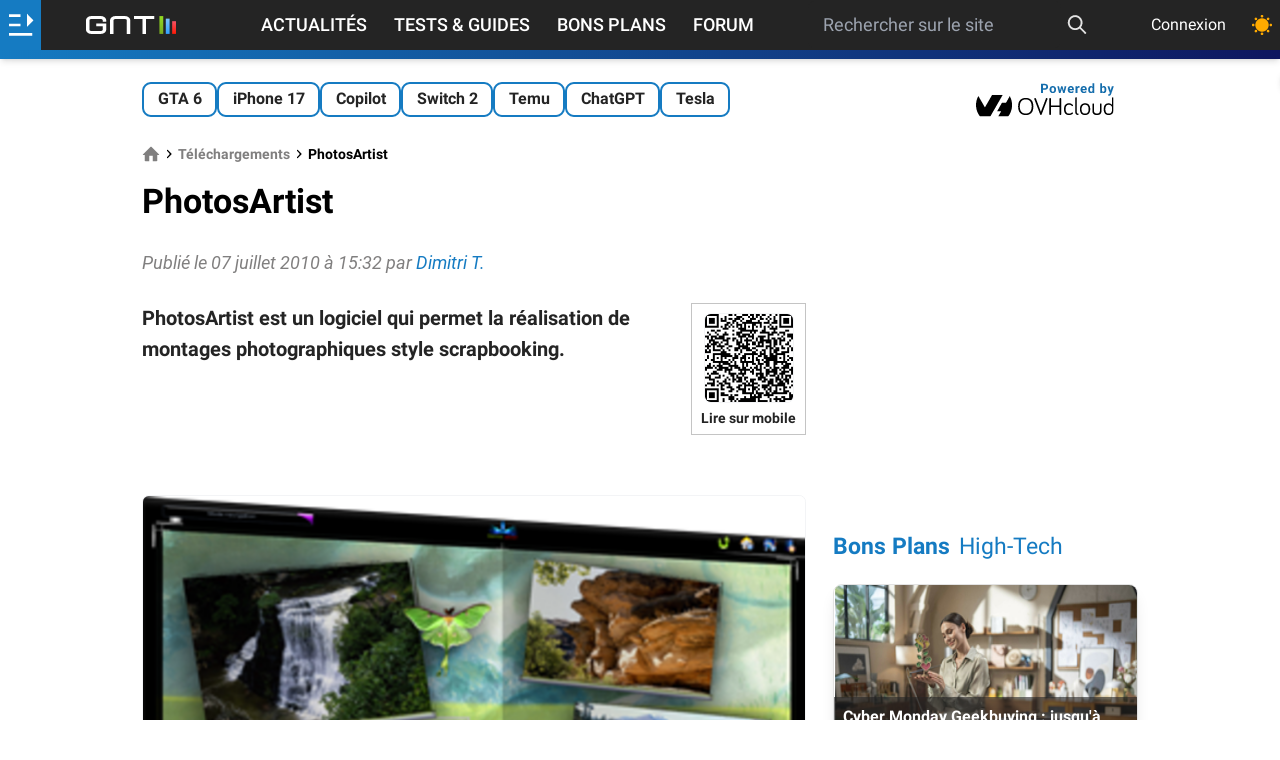

--- FILE ---
content_type: text/html; charset=utf-8
request_url: https://www.google.com/recaptcha/api2/aframe
body_size: 268
content:
<!DOCTYPE HTML><html><head><meta http-equiv="content-type" content="text/html; charset=UTF-8"></head><body><script nonce="LR1RNVusbTD6wNP5E6aR0Q">/** Anti-fraud and anti-abuse applications only. See google.com/recaptcha */ try{var clients={'sodar':'https://pagead2.googlesyndication.com/pagead/sodar?'};window.addEventListener("message",function(a){try{if(a.source===window.parent){var b=JSON.parse(a.data);var c=clients[b['id']];if(c){var d=document.createElement('img');d.src=c+b['params']+'&rc='+(localStorage.getItem("rc::a")?sessionStorage.getItem("rc::b"):"");window.document.body.appendChild(d);sessionStorage.setItem("rc::e",parseInt(sessionStorage.getItem("rc::e")||0)+1);localStorage.setItem("rc::h",'1764591403163');}}}catch(b){}});window.parent.postMessage("_grecaptcha_ready", "*");}catch(b){}</script></body></html>